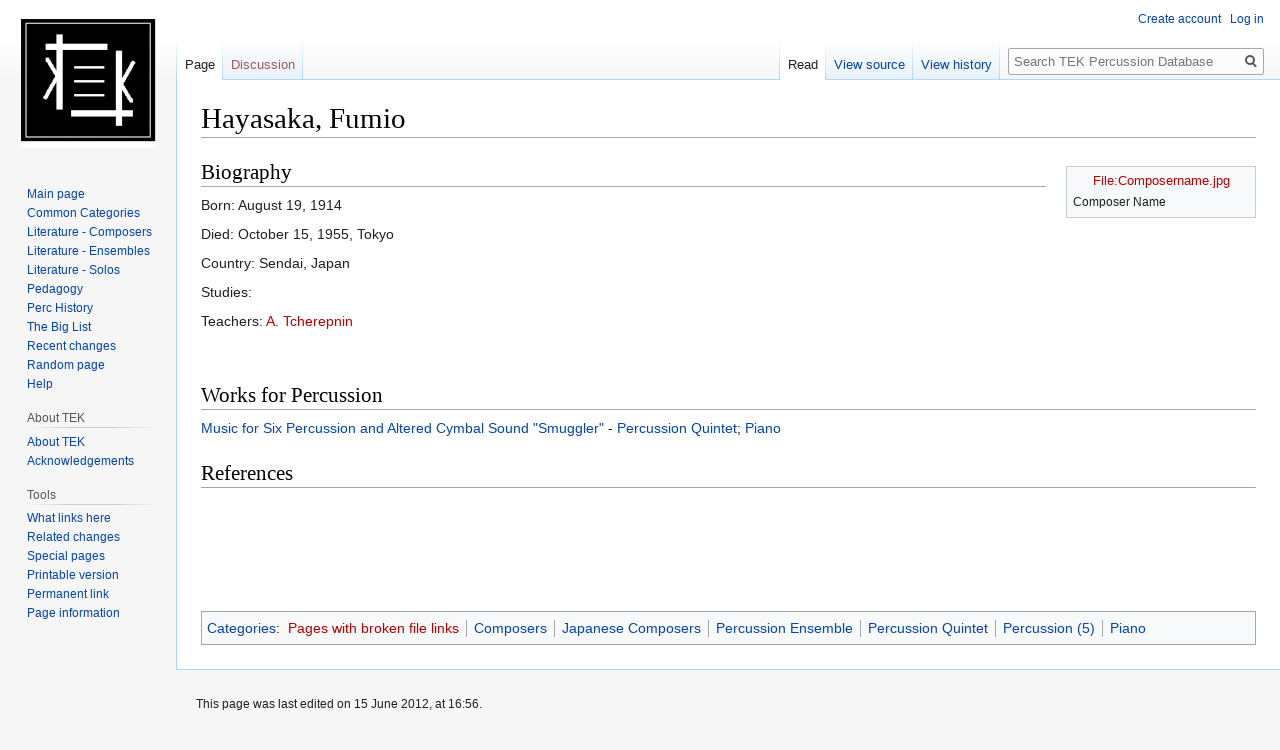

--- FILE ---
content_type: text/html; charset=UTF-8
request_url: http://perctek.com/index.php?title=Hayasaka,_Fumio
body_size: 5476
content:

<!DOCTYPE html>
<html class="client-nojs" lang="en" dir="ltr">
<head>
<meta charset="UTF-8"/>
<title>Hayasaka, Fumio - TEK Percussion Database</title>
<script>document.documentElement.className="client-js";RLCONF={"wgBreakFrames":!1,"wgSeparatorTransformTable":["",""],"wgDigitTransformTable":["",""],"wgDefaultDateFormat":"dmy","wgMonthNames":["","January","February","March","April","May","June","July","August","September","October","November","December"],"wgRequestId":"aXyU8_gs37g9ODrTZIWftQAAAEE","wgCSPNonce":!1,"wgCanonicalNamespace":"","wgCanonicalSpecialPageName":!1,"wgNamespaceNumber":0,"wgPageName":"Hayasaka,_Fumio","wgTitle":"Hayasaka, Fumio","wgCurRevisionId":12100,"wgRevisionId":12100,"wgArticleId":4725,"wgIsArticle":!0,"wgIsRedirect":!1,"wgAction":"view","wgUserName":null,"wgUserGroups":["*"],"wgCategories":["Pages with broken file links","Composers","Japanese Composers","Percussion Ensemble","Percussion Quintet","Percussion (5)","Piano"],"wgPageContentLanguage":"en","wgPageContentModel":"wikitext","wgRelevantPageName":"Hayasaka,_Fumio","wgRelevantArticleId":4725,"wgIsProbablyEditable":!1,
"wgRelevantPageIsProbablyEditable":!1,"wgRestrictionEdit":[],"wgRestrictionMove":[]};RLSTATE={"site.styles":"ready","noscript":"ready","user.styles":"ready","user":"ready","user.options":"loading","skins.vector.styles.legacy":"ready"};RLPAGEMODULES=["site","mediawiki.page.startup","mediawiki.page.ready","skins.vector.legacy.js"];</script>
<script>(RLQ=window.RLQ||[]).push(function(){mw.loader.implement("user.options@1hzgi",function($,jQuery,require,module){/*@nomin*/mw.user.tokens.set({"patrolToken":"+\\","watchToken":"+\\","csrfToken":"+\\"});
});});</script>
<link rel="stylesheet" href="/load.php?lang=en&amp;modules=skins.vector.styles.legacy&amp;only=styles&amp;skin=vector"/>
<script async="" src="/load.php?lang=en&amp;modules=startup&amp;only=scripts&amp;raw=1&amp;skin=vector"></script>
<meta name="ResourceLoaderDynamicStyles" content=""/>
<link rel="stylesheet" href="/load.php?lang=en&amp;modules=site.styles&amp;only=styles&amp;skin=vector"/>
<meta name="generator" content="MediaWiki 1.35.9"/>
<link rel="shortcut icon" href="/favicon.ico"/>
<link rel="search" type="application/opensearchdescription+xml" href="/opensearch_desc.php" title="TEK Percussion Database (en)"/>
<link rel="EditURI" type="application/rsd+xml" href="https://tekpercussion.com//api.php?action=rsd"/>
<link rel="alternate" type="application/atom+xml" title="TEK Percussion Database Atom feed" href="/index.php?title=Special:RecentChanges&amp;feed=atom"/>
<!--[if lt IE 9]><script src="/resources/lib/html5shiv/html5shiv.js"></script><![endif]-->
</head>
<body class="mediawiki ltr sitedir-ltr mw-hide-empty-elt ns-0 ns-subject page-Hayasaka_Fumio rootpage-Hayasaka_Fumio skin-vector action-view skin-vector-legacy">
<div id="mw-page-base" class="noprint"></div>
<div id="mw-head-base" class="noprint"></div>
<div id="content" class="mw-body" role="main">
	<a id="top"></a>
	<div id="siteNotice" class="mw-body-content"></div>
	<div class="mw-indicators mw-body-content">
	</div>
	<h1 id="firstHeading" class="firstHeading" lang="en">Hayasaka, Fumio</h1>
	<div id="bodyContent" class="mw-body-content">
		<div id="siteSub" class="noprint">From TEK Percussion Database</div>
		<div id="contentSub"></div>
		<div id="contentSub2"></div>
		
		<div id="jump-to-nav"></div>
		<a class="mw-jump-link" href="#mw-head">Jump to navigation</a>
		<a class="mw-jump-link" href="#searchInput">Jump to search</a>
		<div id="mw-content-text" lang="en" dir="ltr" class="mw-content-ltr"><div class="mw-parser-output"><div class="thumb tright"><div class="thumbinner" style="width:182px;"><a href="/index.php?title=Special:Upload&amp;wpDestFile=Composername.jpg" class="new" title="File:Composername.jpg">File:Composername.jpg</a>  <div class="thumbcaption">Composer Name</div></div></div>
<h2><span class="mw-headline" id="Biography">Biography</span></h2>
<p>Born: August 19, 1914<br />
</p><p>Died: October 15, 1955, Tokyo<br />
</p><p>Country: Sendai, Japan <br />
</p><p>Studies:  
</p><p>Teachers:  <a href="/index.php?title=A._Tcherepnin&amp;action=edit&amp;redlink=1" class="new" title="A. Tcherepnin (page does not exist)">A. Tcherepnin</a>
</p><p><br />
</p>
<h2><span class="mw-headline" id="Works_for_Percussion">Works for Percussion</span></h2>
<p><a href="/index.php?title=Music_for_Six_Percussion_and_Altered_Cymbal_Sound_%22Smuggler%22" title="Music for Six Percussion and Altered Cymbal Sound &quot;Smuggler&quot;">Music for Six Percussion and Altered Cymbal Sound "Smuggler"</a> - <a href="/index.php?title=Percussion_Quintet" title="Percussion Quintet">Percussion Quintet</a>; <a href="/index.php?title=Piano" title="Piano">Piano</a><br />
</p>
<h2><span class="mw-headline" id="References">References</span></h2>
<p><br />
</p><p><br />
<br />
</p><p><br />
</p>
<!-- 
NewPP limit report
Cached time: 20260130112435
Cache expiry: 86400
Dynamic content: false
Complications: []
CPU time usage: 0.056 seconds
Real time usage: 0.244 seconds
Preprocessor visited node count: 29/1000000
Post‐expand include size: 106/2097152 bytes
Template argument size: 0/2097152 bytes
Highest expansion depth: 2/40
Expensive parser function count: 0/100
Unstrip recursion depth: 0/20
Unstrip post‐expand size: 0/5000000 bytes
-->
<!--
Transclusion expansion time report (%,ms,calls,template)
100.00%   12.650      1 Template:Hayasaka,_Fumio_Works
100.00%   12.650      1 -total
-->

<!-- Saved in parser cache with key db386253955:pcache:idhash:4725-0!canonical and timestamp 20260130112435 and revision id 12100
 -->
</div></div><div class="printfooter">Retrieved from "<a dir="ltr" href="https://tekpercussion.com//index.php?title=Hayasaka,_Fumio&amp;oldid=12100">https://tekpercussion.com//index.php?title=Hayasaka,_Fumio&amp;oldid=12100</a>"</div>
		<div id="catlinks" class="catlinks" data-mw="interface"><div id="mw-normal-catlinks" class="mw-normal-catlinks"><a href="/index.php?title=Special:Categories" title="Special:Categories">Categories</a>: <ul><li><a href="/index.php?title=Category:Pages_with_broken_file_links&amp;action=edit&amp;redlink=1" class="new" title="Category:Pages with broken file links (page does not exist)">Pages with broken file links</a></li><li><a href="/index.php?title=Category:Composers" title="Category:Composers">Composers</a></li><li><a href="/index.php?title=Category:Japanese_Composers" title="Category:Japanese Composers">Japanese Composers</a></li><li><a href="/index.php?title=Category:Percussion_Ensemble" title="Category:Percussion Ensemble">Percussion Ensemble</a></li><li><a href="/index.php?title=Category:Percussion_Quintet" title="Category:Percussion Quintet">Percussion Quintet</a></li><li><a href="/index.php?title=Category:Percussion_(5)" title="Category:Percussion (5)">Percussion (5)</a></li><li><a href="/index.php?title=Category:Piano" title="Category:Piano">Piano</a></li></ul></div></div>
	</div>
</div>

<div id="mw-navigation">
	<h2>Navigation menu</h2>
	<div id="mw-head">
		<!-- Please do not use role attribute as CSS selector, it is deprecated. -->
<nav id="p-personal" class="vector-menu" aria-labelledby="p-personal-label" role="navigation" 
	 >
	<h3 id="p-personal-label">
		<span>Personal tools</span>
	</h3>
	<!-- Please do not use the .body class, it is deprecated. -->
	<div class="body vector-menu-content">
		<!-- Please do not use the .menu class, it is deprecated. -->
		<ul class="vector-menu-content-list"><li id="pt-createaccount"><a href="/index.php?title=Special:CreateAccount&amp;returnto=Hayasaka%2C+Fumio" title="You are encouraged to create an account and log in; however, it is not mandatory">Create account</a></li><li id="pt-login"><a href="/index.php?title=Special:UserLogin&amp;returnto=Hayasaka%2C+Fumio" title="You are encouraged to log in; however, it is not mandatory [o]" accesskey="o">Log in</a></li></ul>
		
	</div>
</nav>


		<div id="left-navigation">
			<!-- Please do not use role attribute as CSS selector, it is deprecated. -->
<nav id="p-namespaces" class="vector-menu vector-menu-tabs vectorTabs" aria-labelledby="p-namespaces-label" role="navigation" 
	 >
	<h3 id="p-namespaces-label">
		<span>Namespaces</span>
	</h3>
	<!-- Please do not use the .body class, it is deprecated. -->
	<div class="body vector-menu-content">
		<!-- Please do not use the .menu class, it is deprecated. -->
		<ul class="vector-menu-content-list"><li id="ca-nstab-main" class="selected"><a href="/index.php?title=Hayasaka,_Fumio" title="View the content page [c]" accesskey="c">Page</a></li><li id="ca-talk" class="new"><a href="/index.php?title=Talk:Hayasaka,_Fumio&amp;action=edit&amp;redlink=1" rel="discussion" title="Discussion about the content page (page does not exist) [t]" accesskey="t">Discussion</a></li></ul>
		
	</div>
</nav>


			<!-- Please do not use role attribute as CSS selector, it is deprecated. -->
<nav id="p-variants" class="vector-menu-empty emptyPortlet vector-menu vector-menu-dropdown vectorMenu" aria-labelledby="p-variants-label" role="navigation" 
	 >
	<input type="checkbox" class="vector-menu-checkbox vectorMenuCheckbox" aria-labelledby="p-variants-label" />
	<h3 id="p-variants-label">
		<span>Variants</span>
	</h3>
	<!-- Please do not use the .body class, it is deprecated. -->
	<div class="body vector-menu-content">
		<!-- Please do not use the .menu class, it is deprecated. -->
		<ul class="menu vector-menu-content-list"></ul>
		
	</div>
</nav>


		</div>
		<div id="right-navigation">
			<!-- Please do not use role attribute as CSS selector, it is deprecated. -->
<nav id="p-views" class="vector-menu vector-menu-tabs vectorTabs" aria-labelledby="p-views-label" role="navigation" 
	 >
	<h3 id="p-views-label">
		<span>Views</span>
	</h3>
	<!-- Please do not use the .body class, it is deprecated. -->
	<div class="body vector-menu-content">
		<!-- Please do not use the .menu class, it is deprecated. -->
		<ul class="vector-menu-content-list"><li id="ca-view" class="collapsible selected"><a href="/index.php?title=Hayasaka,_Fumio">Read</a></li><li id="ca-viewsource" class="collapsible"><a href="/index.php?title=Hayasaka,_Fumio&amp;action=edit" title="This page is protected.&#10;You can view its source [e]" accesskey="e">View source</a></li><li id="ca-history" class="collapsible"><a href="/index.php?title=Hayasaka,_Fumio&amp;action=history" title="Past revisions of this page [h]" accesskey="h">View history</a></li></ul>
		
	</div>
</nav>


			<!-- Please do not use role attribute as CSS selector, it is deprecated. -->
<nav id="p-cactions" class="vector-menu-empty emptyPortlet vector-menu vector-menu-dropdown vectorMenu" aria-labelledby="p-cactions-label" role="navigation" 
	 >
	<input type="checkbox" class="vector-menu-checkbox vectorMenuCheckbox" aria-labelledby="p-cactions-label" />
	<h3 id="p-cactions-label">
		<span>More</span>
	</h3>
	<!-- Please do not use the .body class, it is deprecated. -->
	<div class="body vector-menu-content">
		<!-- Please do not use the .menu class, it is deprecated. -->
		<ul class="menu vector-menu-content-list"></ul>
		
	</div>
</nav>


			<div id="p-search" role="search">
	<h3 >
		<label for="searchInput">Search</label>
	</h3>
	<form action="/index.php" id="searchform">
		<div id="simpleSearch">
			<input type="search" name="search" placeholder="Search TEK Percussion Database" title="Search TEK Percussion Database [f]" accesskey="f" id="searchInput"/>
			<input type="hidden" name="title" value="Special:Search">
			<input type="submit" name="fulltext" value="Search" title="Search the pages for this text" id="mw-searchButton" class="searchButton mw-fallbackSearchButton"/>
			<input type="submit" name="go" value="Go" title="Go to a page with this exact name if it exists" id="searchButton" class="searchButton"/>
		</div>
	</form>
</div>

		</div>
	</div>
	
<div id="mw-panel">
	<div id="p-logo" role="banner">
		<a  title="Visit the main page" class="mw-wiki-logo" href="/index.php?title=Main_Page"></a>
	</div>
	<!-- Please do not use role attribute as CSS selector, it is deprecated. -->
<nav id="p-navigation" class="vector-menu vector-menu-portal portal portal-first" aria-labelledby="p-navigation-label" role="navigation" 
	 >
	<h3 id="p-navigation-label">
		<span>Navigation</span>
	</h3>
	<!-- Please do not use the .body class, it is deprecated. -->
	<div class="body vector-menu-content">
		<!-- Please do not use the .menu class, it is deprecated. -->
		<ul class="vector-menu-content-list"><li id="n-mainpage-description"><a href="/index.php?title=Main_Page" title="Visit the main page [z]" accesskey="z">Main page</a></li><li id="n-Common-Categories"><a href="/index.php?title=Category:Categories">Common Categories</a></li><li id="n-Literature---Composers"><a href="/index.php?title=Category:Composers">Literature - Composers</a></li><li id="n-Literature---Ensembles"><a href="/index.php?title=Category:Percussion_Ensemble_Works">Literature - Ensembles</a></li><li id="n-Literature---Solos"><a href="/index.php?title=Category:Solo_Works">Literature - Solos</a></li><li id="n-Pedagogy"><a href="/index.php?title=Category:Pedagogy">Pedagogy</a></li><li id="n-Perc-History"><a href="/index.php?title=Category:History">Perc History</a></li><li id="n-The-Big-List"><a href="/index.php?title=Category:The_Big_List">The Big List</a></li><li id="n-recentchanges"><a href="/index.php?title=Special:RecentChanges" title="A list of recent changes in the wiki [r]" accesskey="r">Recent changes</a></li><li id="n-randompage"><a href="/index.php?title=Special:Random" title="Load a random page [x]" accesskey="x">Random page</a></li><li id="n-help"><a href="https://www.mediawiki.org/wiki/Special:MyLanguage/Help:Contents" target="_blank" title="The place to find out">Help</a></li></ul>
		
	</div>
</nav>


	<!-- Please do not use role attribute as CSS selector, it is deprecated. -->
<nav id="p-About TEK" class="vector-menu vector-menu-portal portal" aria-labelledby="p-About TEK-label" role="navigation" 
	 >
	<h3 id="p-About TEK-label">
		<span>About TEK</span>
	</h3>
	<!-- Please do not use the .body class, it is deprecated. -->
	<div class="body vector-menu-content">
		<!-- Please do not use the .menu class, it is deprecated. -->
		<ul class="vector-menu-content-list"><li id="n-About-TEK"><a href="/index.php?title=About_Tek_Percussion_Database">About TEK</a></li><li id="n-Acknowledgements"><a href="/index.php?title=Acknowledgements">Acknowledgements</a></li></ul>
		
	</div>
</nav>

<!-- Please do not use role attribute as CSS selector, it is deprecated. -->
<nav id="p-tb" class="vector-menu vector-menu-portal portal" aria-labelledby="p-tb-label" role="navigation" 
	 >
	<h3 id="p-tb-label">
		<span>Tools</span>
	</h3>
	<!-- Please do not use the .body class, it is deprecated. -->
	<div class="body vector-menu-content">
		<!-- Please do not use the .menu class, it is deprecated. -->
		<ul class="vector-menu-content-list"><li id="t-whatlinkshere"><a href="/index.php?title=Special:WhatLinksHere/Hayasaka,_Fumio" title="A list of all wiki pages that link here [j]" accesskey="j">What links here</a></li><li id="t-recentchangeslinked"><a href="/index.php?title=Special:RecentChangesLinked/Hayasaka,_Fumio" rel="nofollow" title="Recent changes in pages linked from this page [k]" accesskey="k">Related changes</a></li><li id="t-specialpages"><a href="/index.php?title=Special:SpecialPages" title="A list of all special pages [q]" accesskey="q">Special pages</a></li><li id="t-print"><a href="javascript:print();" rel="alternate" title="Printable version of this page [p]" accesskey="p">Printable version</a></li><li id="t-permalink"><a href="/index.php?title=Hayasaka,_Fumio&amp;oldid=12100" title="Permanent link to this revision of the page">Permanent link</a></li><li id="t-info"><a href="/index.php?title=Hayasaka,_Fumio&amp;action=info" title="More information about this page">Page information</a></li></ul>
		
	</div>
</nav>


	
</div>

</div>

<footer id="footer" class="mw-footer" role="contentinfo" >
	<ul id="footer-info" >
		<li id="footer-info-lastmod"> This page was last edited on 15 June 2012, at 16:56.</li>
	</ul>
	<ul id="footer-places" >
		<li id="footer-places-privacy"><a href="/index.php?title=TEK_Percussion_Database:Privacy_policy" title="TEK Percussion Database:Privacy policy">Privacy policy</a></li>
		<li id="footer-places-about"><a href="/index.php?title=TEK_Percussion_Database:About" title="TEK Percussion Database:About">About TEK Percussion Database</a></li>
		<li id="footer-places-disclaimer"><a href="/index.php?title=TEK_Percussion_Database:General_disclaimer" title="TEK Percussion Database:General disclaimer">Disclaimers</a></li>
	</ul>
	<ul id="footer-icons" class="noprint">
		<li id="footer-poweredbyico"><a href="https://www.mediawiki.org/" target="_blank"><img src="/resources/assets/poweredby_mediawiki_88x31.png" alt="Powered by MediaWiki" srcset="/resources/assets/poweredby_mediawiki_132x47.png 1.5x, /resources/assets/poweredby_mediawiki_176x62.png 2x" width="88" height="31" loading="lazy"/></a></li>
	</ul>
	<div style="clear: both;"></div>
</footer>



<script>(RLQ=window.RLQ||[]).push(function(){mw.config.set({"wgPageParseReport":{"limitreport":{"cputime":"0.056","walltime":"0.244","ppvisitednodes":{"value":29,"limit":1000000},"postexpandincludesize":{"value":106,"limit":2097152},"templateargumentsize":{"value":0,"limit":2097152},"expansiondepth":{"value":2,"limit":40},"expensivefunctioncount":{"value":0,"limit":100},"unstrip-depth":{"value":0,"limit":20},"unstrip-size":{"value":0,"limit":5000000},"timingprofile":["100.00%   12.650      1 Template:Hayasaka,_Fumio_Works","100.00%   12.650      1 -total"]},"cachereport":{"timestamp":"20260130112435","ttl":86400,"transientcontent":false}}});mw.config.set({"wgBackendResponseTime":822});});</script></body></html>
